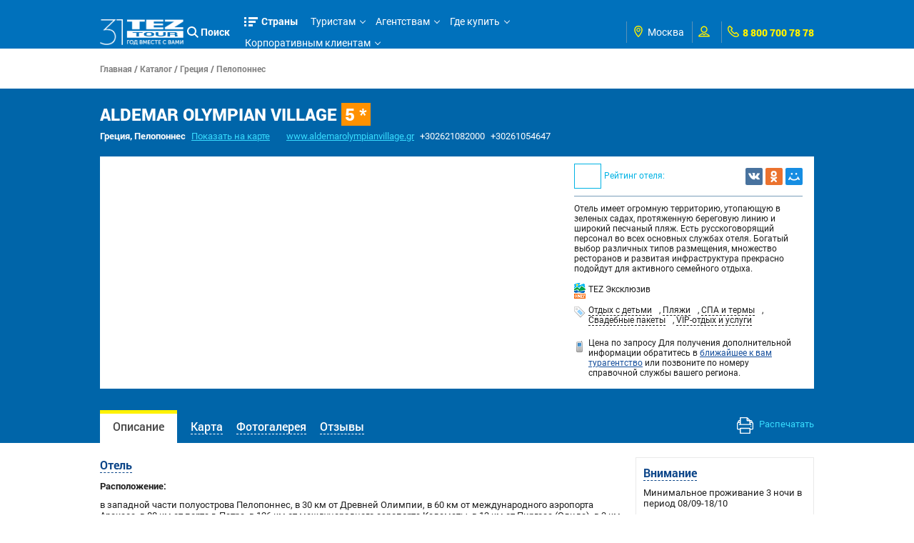

--- FILE ---
content_type: application/javascript
request_url: https://r.tez-tour.com/portal/min/findHotels.min.js
body_size: 3315
content:
(function(b){b.Autocompleter=function(a,d){this.cacheData_={};this.cacheLength_=0;this.selectClass_="jquery-autocomplete-selected-item";this.lastSelectedValue_=this.lastProcessedValue_=this.lastKeyPressed_=this.keyTimeout_=null;this.active_=!1;this.finishOnBlur_=!0;if(!a||!(a instanceof jQuery)||1!==a.length||"INPUT"!==a.get(0).tagName.toUpperCase())alert("Invalid parameter for jquery.Autocompleter, jQuery object with one element with INPUT tag expected");else{this.options="string"===typeof d?{url:d}:
d;this.options.maxCacheLength=parseInt(this.options.maxCacheLength,10);if(isNaN(this.options.maxCacheLength)||1>this.options.maxCacheLength)this.options.maxCacheLength=1;this.options.minChars=parseInt(this.options.minChars,10);if(isNaN(this.options.minChars)||1>this.options.minChars)this.options.minChars=1;this.dom={};this.dom.$elem=a;this.options.inputClass&&this.dom.$elem.addClass(this.options.inputClass);this.dom.$results=b("<div></div>").hide();this.options.resultsClass&&this.dom.$results.addClass(this.options.resultsClass);
this.dom.$results.css({position:"absolute"});b("body").append(this.dom.$results);var c=this;a.keydown(function(a){c.lastKeyPressed_=a.keyCode;switch(c.lastKeyPressed_){case 38:return a.preventDefault(),c.active_?c.focusPrev():c.activate(),!1;case 40:return a.preventDefault(),c.active_?c.focusNext():c.activate(),!1;case 9:case 13:if(c.active_)return a.preventDefault(),c.selectCurrent(),!1;break;case 27:if(c.active_)return a.preventDefault(),c.finish(),!1;break;default:c.activate()}});a.blur(function(){c.finishOnBlur_&&
setTimeout(function(){c.finish()},200)})}};b.Autocompleter.prototype.position=function(){var a=this.dom.$elem.offset();this.dom.$results.css({top:a.top+this.dom.$elem.outerHeight(),left:a.left})};b.Autocompleter.prototype.cacheRead=function(a){var d,c,b,g,h;if(this.options.useCache){a=String(a);d=a.length;for(c=this.options.matchSubset?1:d;c<=d;){g=this.options.matchInside?d-c:0;for(h=0;h<=g;){b=a.substr(0,c);if(void 0!==this.cacheData_[b])return this.cacheData_[b];h++}c++}}return!1};b.Autocompleter.prototype.cacheWrite=
function(a,d){return this.options.useCache?(this.cacheLength_>=this.options.maxCacheLength&&this.cacheFlush(),a=String(a),void 0!==this.cacheData_[a]&&this.cacheLength_++,this.cacheData_[a]=d):!1};b.Autocompleter.prototype.cacheFlush=function(){this.cacheData_={};this.cacheLength_=0};b.Autocompleter.prototype.callHook=function(a,d){var c=this.options[a];return c&&b.isFunction(c)?c(d,this):!1};b.Autocompleter.prototype.activate=function(){var a=this,d=parseInt(this.options.delay,10);if(isNaN(d)||0>=
d)d=250;this.keyTimeout_&&clearTimeout(this.keyTimeout_);this.keyTimeout_=setTimeout(function(){a.activateNow()},d)};b.Autocompleter.prototype.activateNow=function(){var a=this.dom.$elem.val();a!==this.lastProcessedValue_&&a!==this.lastSelectedValue_&&a.length>=this.options.minChars&&(this.active_=!0,this.lastProcessedValue_=a,this.fetchData(a))};b.Autocompleter.prototype.fetchData=function(a){if(this.options.data)this.filterAndShowResults(this.options.data,a);else{var d=this;this.fetchRemoteData(a,
function(c){d.filterAndShowResults(c,a)})}};b.Autocompleter.prototype.fetchRemoteData=function(a,d){var c=this.cacheRead(a);if(c)d(c);else{var e=this;this.dom.$elem.addClass(this.options.loadingClass);var g=function(c){var b=!1;!1!==c&&(b=e.parseRemoteData(c),e.cacheWrite(a,b));e.dom.$elem.removeClass(e.options.loadingClass);d(b)};b.ajax({url:this.makeUrl(a),success:g,error:function(){g(!1)}})}};b.Autocompleter.prototype.setExtraParam=function(a,d){var c=b.trim(String(a));c&&(this.options.extraParams||
(this.options.extraParams={}),this.options.extraParams[c]!==d&&(this.options.extraParams[c]=d,this.cacheFlush()))};b.Autocompleter.prototype.makeUrl=function(a){var d=this,c=this.options.paramName||"q",e=this.options.url,g=b.extend({},this.options.extraParams);!1===this.options.paramName?e+=encodeURIComponent(a):g[c]=a;var h=[];b.each(g,function(a,c){h.push(d.makeUrlParam(a,c))});h.length&&(e+=-1==e.indexOf("?")?"?":"&",e+=h.join("&"));return e};b.Autocompleter.prototype.makeUrlParam=function(a,d){return String(a)+
"="+encodeURIComponent(d)};b.Autocompleter.prototype.parseRemoteData=function(a){for(var d=[],c,b,g,h=String(a).replace("\r\n","\n").split("\n"),a=0;a<h.length;a++){g=h[a].split("|");b=[];for(c=0;c<g.length;c++)b.push(unescape(g[c]));c=b.shift();d.push({value:unescape(c),data:b})}return d};b.Autocompleter.prototype.filterAndShowResults=function(a,b){this.showResults(this.filterResults(a,b),b)};b.Autocompleter.prototype.filterResults=function(a,d){var c=[],e,g,h,f,i,j="",k=RegExp("[.*+?|()\\[\\]{}\\\\]",
"g");for(h=0;h<a.length;h++)f=a[h],i=typeof f,"string"===i?(e=f,g={}):b.isArray(f)?(e=f[0],g=f.slice(1)):"object"===i&&(e=f.value,g=f.data),e=String(e),""<e&&("object"!==typeof g&&(g={}),f=!this.options.filterResults,f||(f=String(d),f=f.replace(k,"\\$&"),this.options.matchInside||(f="^"+f),this.options.matchCase||(j="i"),f=RegExp(f,j),f=f.test(e)),f&&c.push({value:e,data:g}));this.options.sortResults&&(c=this.sortResults(c,d));0<this.options.maxItemsToShow&&this.options.maxItemsToShow<c.length&&(c.length=
this.options.maxItemsToShow);return c};b.Autocompleter.prototype.sortResults=function(a,d){var c=this,e=this.options.sortFunction;b.isFunction(e)||(e=function(a,b,d){return c.sortValueAlpha(a,b,d)});a.sort(function(a,c){return e(a,c,d)});return a};b.Autocompleter.prototype.sortValueAlpha=function(a,b){a=String(a.value);b=String(b.value);this.options.matchCase||(a=a.toLowerCase(),b=b.toLowerCase());return a>b?1:a<b?-1:0};b.Autocompleter.prototype.showResults=function(a,d){var c=this,e=b("<ul></ul>"),
g,h,f,i=!1,j=!1,k=a.length;for(g=0;g<k;g++)h=a[g],f=b("<li>"+this.showResult(h.value,h.data)+"</li>"),f.data("value",h.value),f.data("data",h.data),f.click(function(){var a=b(this);c.selectItem(a)}).mousedown(function(){c.finishOnBlur_=!1}).mouseup(function(){c.finishOnBlur_=!0}),e.append(f),!1===i&&(i=String(h.value),j=f,f.addClass(this.options.firstItemClass)),g==k-1&&f.addClass(this.options.lastItemClass);this.position();this.dom.$results.html(e).show();e=this.dom.$results.outerWidth()-this.dom.$results.width();
this.dom.$results.width(this.dom.$elem.outerWidth()-e);b("li",this.dom.$results).hover(function(){c.focusItem(this)},function(){});this.autoFill(i,d)&&this.focusItem(j)};b.Autocompleter.prototype.showResult=function(a,d){return b.isFunction(this.options.showResult)?this.options.showResult(a,d):a};b.Autocompleter.prototype.autoFill=function(a,b){var c,e,g,h;return this.options.autoFill&&8!=this.lastKeyPressed_&&(c=String(a).toLowerCase(),e=String(b).toLowerCase(),g=a.length,h=b.length,c.substr(0,h)===
e)?(this.dom.$elem.val(a),this.selectRange(h,g),!0):!1};b.Autocompleter.prototype.focusNext=function(){this.focusMove(1)};b.Autocompleter.prototype.focusPrev=function(){this.focusMove(-1)};b.Autocompleter.prototype.focusMove=function(a){var d,c=b("li",this.dom.$results),a=parseInt(a,10);for(d=0;d<c.length;d++)if(b(c[d]).hasClass(this.selectClass_)){this.focusItem(d+a);return}this.focusItem(0)};b.Autocompleter.prototype.focusItem=function(a){var d=b("li",this.dom.$results);d.length&&(d.removeClass(this.selectClass_).removeClass(this.options.selectClass),
"number"===typeof a?(a=parseInt(a,10),0>a?a=0:a>=d.length&&(a=d.length-1),a=b(d[a])):a=b(a),a&&a.addClass(this.selectClass_).addClass(this.options.selectClass))};b.Autocompleter.prototype.selectCurrent=function(){var a=b("li."+this.selectClass_,this.dom.$results);1==a.length?this.selectItem(a):this.finish()};b.Autocompleter.prototype.selectItem=function(a){var b=a.data("value"),a=a.data("data"),c=this.displayValue(b,a);this.lastSelectedValue_=this.lastProcessedValue_=c;this.dom.$elem.val(c).focus();
this.setCaret(c.length);this.callHook("onItemSelect",{value:b,data:a});this.finish()};b.Autocompleter.prototype.displayValue=function(a,d){return b.isFunction(this.options.displayValue)?this.options.displayValue(a,d):a};b.Autocompleter.prototype.finish=function(){this.keyTimeout_&&clearTimeout(this.keyTimeout_);this.dom.$elem.val()!==this.lastSelectedValue_&&(this.options.mustMatch&&this.dom.$elem.val(""),this.callHook("onNoMatch"));this.dom.$results.hide();this.lastProcessedValue_=this.lastKeyPressed_=
null;this.active_&&this.callHook("onFinish");this.active_=!1};b.Autocompleter.prototype.selectRange=function(a,b){var c=this.dom.$elem.get(0);c.setSelectionRange?(c.focus(),c.setSelectionRange(a,b)):this.createTextRange&&(c=this.createTextRange(),c.collapse(!0),c.moveEnd("character",b),c.moveStart("character",a),c.select())};b.Autocompleter.prototype.setCaret=function(a){this.selectRange(a,a)};b.fn.autocomplete=function(a){"string"===typeof a&&(a={url:a});var d=b.extend({},b.fn.autocomplete.defaults,
a);return this.each(function(){var a=b(this),e=new b.Autocompleter(a,d);a.data("autocompleter",e)})};b.fn.autocomplete.defaults={paramName:"q",minChars:1,loadingClass:"acLoading",resultsClass:"acResults",inputClass:"acInput",selectClass:"acSelect",mustMatch:!1,matchCase:!1,matchInside:!0,matchSubset:!0,useCache:!0,maxCacheLength:10,autoFill:!1,filterResults:!0,sortResults:!0,sortFunction:!1,onItemSelect:!1,onNoMatch:!1,maxItemsToShow:-1}})(jQuery);$(function(){$("#tab-2 input[name=searchHotelName]").autocomplete({url:"/allHotelNames.html",minChars:3});$("#hotelname").val(PART_OF_HOTEL).focus(function(){$(this).val()==PART_OF_HOTEL&&$(this).val("")}).blur(function(){""==this.value&&$(this).val(PART_OF_HOTEL)});$("#search-hotels-form").submit(function(){return checkSearchHotels()});loadSearchHotelsRefs(FIND_HOTELS_PARAMS)});
function checkSearchHotels(){var b=$("#hotelname").val(),a=$("#countries  option:selected","#search-hotels-form").val();if((""==b||b==PART_OF_HOTEL)&&0==a){if(""==b||b==PART_OF_HOTEL)alert(SEARCH_HOTEL_ALERT),$("#hotelname").focus();return!1}b==PART_OF_HOTEL&&$("#hotelname").val("");return!0}
function loadSearchHotelsRefs(b){$.getJSON(URL_REFERENCES,function(a){if(a.success){var d=$("#hs-form select[name=searchCountryId]").html(""),c=$("<option>").append(ALL_COUNTRIES).attr("value",0).attr("selected","selected");d.append(c);$.each(a.countries,function(a,b){$("<option>").append(b.name).attr("value",b.id).appendTo(d)});$.each(a.hotelTypes,function(a,c){var d=$("<option>").append(c.name).attr("value",c.id);eval(b.hotelTypeId)==c.id&&d.attr("selected","selected");d.appendTo($("#hs-class"))});
$.each(a.pansions,function(a,c){var d=$("<option>").append(c.name).attr("value",c.id);eval(b.pansionId)==c.id&&d.attr("selected","selected");d.appendTo($("#hs-pansion"))})}else alert(a.message)})};

--- FILE ---
content_type: application/javascript
request_url: https://r.tez-tour.com/portal/min/hotel.min.js
body_size: 13649
content:
var SERIALIZE=Serialize(),DATE_UTIL=DateUtil(),UTIL=Util(),SEARCH_URI=SearchUri(),SEARCH_HELPER=SearchHelper(),SEARCH_DEFAULT=SearchDefaultParams(),SOLOVEY_ANALITIC=SoloveyAnalitic(),COOKIE=cookie(),TRACKBAR=trackbar(),FACTORY_ITEM=FactoryItem({imageURL:"undefined"!=typeof IMAGE_URL?IMAGE_URL:""}),CURRENCY=currency({places:0,symbol:"",thousand:" ",decimal:"."});
function HotelFilter(a){this.filter=a.hotelNameFilter;this.byName=3<=this.filter.length?function(a){return-1==a.name.toLowerCase().indexOf(this.filter)}:function(){return!1};this.hcWeight=a.hcWeight;this.rbWeight=a.rbWeight;this.byHC=a.hcBetter?function(a){return a.hcWeight<this.hcWeight}:function(a){return a.hcWeight!=this.hcWeight};this.byRB=a.rbBetter?function(a){var c=this.rbWeight,e=!0;$.each(a.rbWeight,function(a,b){return e=b<c});return e}:function(a){return-1==$.inArray(this.rbWeight,a.rbWeight)}}
HotelFilter.prototype.isFiltered=function(a){return this.byName(a)||this.byHC(a)||this.byRB(a)};HotelFilter.prototype.hideOrShow=function(a){this.isFiltered(a)?(a.selected&&a.el&&a.el.trigger("click"),a.el.hide()):a.el.show()};
function DateUtil(a){var b={},c={dateFormat:"dd.mm.yy",regExDate:/^\d{1,2}\.\d{1,2}\.\d{4}$/g};if(a)for(key in a)c[key]=a[key];b.validateDate=function(a){return 0==(new String(a)).search(c.regExDate)};b.dateToString=function(a){return $.datepicker.formatDate(c.dateFormat,a)};b.stringToDate=function(a){return $.datepicker.parseDate(c.dateFormat,a)};return b}
function Serialize(a){function b(a){var b=typeof a;if("undefined"==b)return"";if("object"!=b||null===a)return"string"==b&&(a='"'+a+'"'),String(a);var c,h,j=[],k=a&&a.constructor==Array;for(c in a)h=a[c],b=typeof h,"undefined"!=b&&("string"==b?h='"'+h+'"':h instanceof Date?h='"'+e.dateToString(h)+'"':"object"==b&&null!==h&&(h=arguments.callee(h)),j.push((k?"":'"'+c+'":')+String(h)));return(k?"[":"{")+String(j)+(k?"]":"}")}var c={},e=new DateUtil(a);c.toString=function(a){return encodeURIComponent(b(a))};
c.toObject=function(a){var b={};if("string"==typeof a){var a=eval("("+decodeURIComponent(a)+")"),c;for(c in a)b[c]=e.validateDate(a[c])&&"birthdays"!=c?e.stringToDate(a[c]):a[c]}return b};return c}
function Util(){return{compareArrays:function(a,b){if(b.length!=a.length)return!1;for(var b=1<b.length?b.sort():b,a=1<a.length?a.sort():a,c=0;a[c];c++)if(b[c]!==a[c])return!1;return!0},message:function(a,b){return a.replace(/{([^{}]*)}/g,function(a,e){var d=b[e];return"string"===typeof d||"number"===typeof d?d:a})},extend:function(a,b,c){if(null==a||"object"!=typeof a||a.constructor!=Object&&a.constructor!=Array)return a;if(a.constructor==Date||a.constructor==RegExp||a.constructor==Function||a.constructor==
String||a.constructor==Number||a.constructor==Boolean)return new a.constructor(a);var e={},d;for(d in a)e[d]="undefined"==typeof a[d]?arguments.callee(a[d],null):a[d];for(d in b)e[d]="undefined"==typeof b[d]?arguments.callee(b[d],null):b[d];c&&c(e);return e},removeDupes:function(a,b){var c=[];$.each(a,function(a,d){var f=!1;$.each(c,function(a,c){d[b]==c[b]&&(f=!0)});f||c.push(d)});return c},isEmptyMap:function(a){for(var b in a)return!1;return!0},isNumeric:function(a){return/^-{0,1}\d*\.{0,1}\d+$/.test(a)}}}
function SearchUri(a){var b={},c={departureCity:345,arrivalCountry:147573};if(a)for(key in a)c[key]=a[key];b.getCityFromParams=function(){var a=null!==window.location.search?a=window.location.search:a=parent.window.location.search,d=c.departureCity;null!==a&&(a=a.match(/city\=(\d+)/),null!=a&&(d=a[1]));return d};b.setCity=function(a){c.departureCity=a};b.getCountryFromParams=function(){var a=null!==window.location.search?a=window.location.search:a=parent.window.location.search,d=c.arrivalCountry;
null!==a&&(a=a.match(/country\=(\d+)/),null!=a&&(d=a[1]));return d};b.setCountry=function(a){c.arrivalCountry=a};b.getSeachParamsFromHash=function(){var a=/result(.+)/;return(a=window.location.hash.match(a)||parent.location.hash.match(a))&&""!=a[1]?a[1]:null};return b}
function SearchHelper(){function a(){$(".opinionWindow").hide();$(".opinionWindowBgr").hide()}return{resizeIframe:function(){window.top!==window.self&&(parent.document.getElementById("tsSimpleFrame").height=$("div#formcontainer").attr("clientHeight")+250)},appendComment:function(){var b=$("#st-comment form"),c=$("#st-comment textarea");""!=c.val()?$.ajax({type:"POST",url:"/cgi-bin/addcomment.cgi",data:b.serialize(),dataType:"text",error:function(){$("#st-comment").html("error")},success:function(){c.val("");
a()}}):a()},showWin:function(){$(".opinionWindowBgr").show();$(".opinionWindow").show();window.location.hash=""},hideWin:function(){a()},startFindAnimation:function(a,c){a.attr("disabled","disabled");var e=1;return setInterval(function(){switch(e){case 3:a.val("   "+c+"...");e=1;break;case 2:a.val("  "+c+"..");e++;break;case 1:a.val(" "+c+"."),e++}},400)},stopFindAnimation:function(a,c,e){clearInterval(e);a.val(c||"");a.removeAttr("disabled")}}}
function SearchDefaultParams(){var a={},b=SEARCH_URI.getCityFromParams(),c=SEARCH_URI.getCountryFromParams(),e=new Date,d=new Date;d.setDate(d.getDate()+7);var f={fromCityId:b,toCountryId:c,after:e,before:d,nightsLimits:[2,30],childAge1:4,childAge2:9,childAgeLimits:[0,16],accommodationId:2,tourId:["all"],hotelClassBetter:!0,rAndBBetter:!0,hotelId:[],hotelInStop:!1,specialInStop:!1,noTicketsTo:!1,noTicketsFrom:!1,resultsNum:100,minDays:0,maxDays:60,promoFlag:!0,maxCurrencies:{5561:15E4,8390:45E5,18864:115E3,
46688:15E5,132329:15E8,122196:3E7}};a.getDefaults=function(){return UTIL.extend(f)};return a}
function js_yyyy_mm_dd_hh_mm_ss(){now=new Date;year=""+now.getFullYear();month=""+(now.getMonth()+1);1==month.length&&(month="0"+month);day=""+now.getDate();1==day.length&&(day="0"+day);hour=""+now.getHours();1==hour.length&&(hour="0"+hour);minute=""+now.getMinutes();1==minute.length&&(minute="0"+minute);second=""+now.getSeconds();1==second.length&&(second="0"+second);return year+month+day+hour+minute+second}
function paramValueFromQueryUrl(a,b){var c={};a.split("&").forEach(function(a){a=a.split("=");c[a[0]]=decodeURIComponent(a[1]||"")});return c[b]}
function SoloveyAnalitic(){function a(a,e){$.getJSON("/data/randomHotelByCountry.html?countryId="+e,function(d){b.exec({sid:204602,sz:a,bt:62,custom:{11:e,10:d.success?d.hotelId:"hotel_id",153:"user_id"}})})}var b={searchButton:function(c,e){if("undefined"!=typeof e&&0<e.length){var d=e[Math.floor(Math.random()*e.length)];b.exec({sid:204602,sz:"find",bt:62,custom:{11:c,10:d,153:"user_id"}})}else a("find",c)},countryLoad:function(c){a("country",c)},exec:function(a){var b=document;if("undefined"===
typeof AdriverCounter){var d=function(a,b){if(this instanceof AdriverCounter)a=d.items.length||1,d.items[a]=this,b.ph=a,b.custom&&(b.custom=d.toQueryString(b.custom,";")),d.request(d.toQueryString(b));else return d.items[a]};d.httplize=function(a){return(/^\/\//.test(a)?location.protocol:"")+a};d.loadScript=function(a){try{var d=b.getElementsByTagName("head")[0],c=b.createElement("script");c.setAttribute("type","text/javascript");c.setAttribute("charset","windows-1251");c.setAttribute("src",a.split("![rnd]").join(Math.round(1E6*
Math.random())));c.onreadystatechange=function(){/loaded|complete/.test(this.readyState)&&(c.onload=null,d.removeChild(c))};c.onload=function(){d.removeChild(c)};d.insertBefore(c,d.firstChild)}catch(j){}};d.toQueryString=function(a,d,c){var d=d||"&",c=c||"=",b=[],e;for(e in a)a.hasOwnProperty(e)&&b.push(e+c+escape(a[e]));return b.join(d)};d.request=function(a){var c=d.toQueryString(d.defaults);d.loadScript(d.redirectHost+"/cgi-bin/erle.cgi?"+a+"&rnd=![rnd]"+(c?"&"+c:""))};d.items=[];d.defaults={tail256:document.referrer||
"unknown"};d.redirectHost=d.httplize("//ad.adriver.ru");AdriverCounter=d}new AdriverCounter(0,a)}};return b}
function cookie(a){function b(a){var d=null;if(a=h[$(a).attr("id")])d=a.name;return d}function c(a){var d=null;if((a=h[$(a).attr("id")])&&a.group)d=a.group;return d}function e(a){if("undefined"==typeof $.cookie)return null;var d=!1;(a=c(a))&&a.access&&(d=eval($.cookie(a.access)));return d}function d(a){if("undefined"==typeof $.cookie)return null;var d=null;(a=b(a))&&(d=$.cookie(a));return d}var f={},i={expires:365,path:"/"},h={},j=DateUtil();if(a)for(key in a)i[key]=a[key];f.getContext=function(){return h};
f.get=function(a){return"undefined"==typeof $.cookie?null:$.cookie(a)};f.set=function(a,d){"undefined"!=typeof $.cookie&&$.cookie(a,d,i)};f.clean=function(a){"undefined"!=typeof $.cookie&&$.cookie(a,null,i)};f.getCookieGroup=function(a){return(a=c(a))&&!a.hide?a:null};f.existsCookie=function(){if("undefined"==typeof $.cookie)return!1;for(id in h){var a=c($("#"+id));if(a&&eval($.cookie(a.access)))return!0}return!1};f.load=function(a,c,b,l){var f=d(a),i=e(a);if(f&&i)a.is("input[type=checkbox]")?(c=
eval(f),b&&b.onGetValue&&(c=b.onGetValue(c)),c?a.attr("checked","checked"):a.removeAttr("checked")):a.is(".hasDatepicker")?(c=j.stringToDate(f),l&&(l.validate&&c<new Date)&&(c=new Date),b&&b.onGetValue&&(c=b.onGetValue(c)),a.datepicker("setDate",c)):(c=f,l&&(l.validate&&Util().isNumeric(c))&&(c=eval(f)),b&&b.onGetValue&&(c=b.onGetValue(c)),CURRENCY.exists(a)?CURRENCY.val(a,c):a.val(c));else if(c||0==c)b&&b.onGetValue&&(c=b.onGetValue(c)),a.is("input[type=checkbox]")?c?a.attr("checked","checked"):
a.removeAttr("checked"):a.is(".hasDatepicker")?a.datepicker("setDate",c):CURRENCY.exists(a)?CURRENCY.val(a,c):a.val(c);if(b&&b.onComplete)b.onComplete()};f.save=function(a,c){if(e(a)&&"undefined"!=typeof $.cookie){var d=b(a);if(d){var l=$(a).is("input[type=checkbox]")?!!$(a).attr("checked"):$(a).is(".hasDatepicker")?j.dateToString($(a).datepicker("getDate")):CURRENCY.exists($(a))?CURRENCY.val($(a)):$(a).val();c&&c.onSetValue&&(l=c.onSetValue(l,a));$.cookie(d,l,i)}}};return f}
function trackbar(a){var b={};if(a)for(key in a);b.get=function(a){if("undefined"!=typeof $.trackbar)for(var b in $.trackbar.archive)if($.trackbar.archive[b].jq==a)return $.trackbar.archive[b];return null};b.setLeftValue=function(a,e){var d=b.get(a);d&&(d.leftValue=e,d.leftWidth=parseInt((d.leftValue-d.leftLimit)/d.valueInterval*d.valueWidth)+d.widthRem,d.rightWidth=d.valueWidth-parseInt((d.rightValue-d.leftLimit)/d.valueInterval*d.valueWidth)+d.widthRem,$.browser.msie&&8>=eval($.browser.version)||
d.setCurrentState())};b.setRightValue=function(a,e){var d=b.get(a);d&&(d.rightValue=e,d.leftWidth=parseInt((d.leftValue-d.leftLimit)/d.valueInterval*d.valueWidth)+d.widthRem,d.rightWidth=d.valueWidth-parseInt((d.rightValue-d.leftLimit)/d.valueInterval*d.valueWidth)+d.widthRem,$.browser.msie&&8>=eval($.browser.version)||d.setCurrentState())};b.setLeftLimit=function(a,e){var d=b.get(a);d&&(d.leftLimit=e,$(".l span.limit",d.jq).html(e),d.valueInterval=d.rightLimit-d.leftLimit,d.leftWidth=parseInt((d.leftValue-
d.leftLimit)/d.valueInterval*d.valueWidth)+d.widthRem,d.rightWidth=d.valueWidth-parseInt((d.rightValue-d.leftLimit)/d.valueInterval*d.valueWidth)+d.widthRem,$.browser.msie&&8>=eval($.browser.version)||d.setCurrentState())};b.setRightLimit=function(a,e){var d=b.get(a);d&&(d.rightLimit=e,$(".r span.limit",d.jq).html(e),d.valueInterval=d.rightLimit-d.leftLimit,d.leftWidth=parseInt((d.leftValue-d.leftLimit)/d.valueInterval*d.valueWidth)+d.widthRem,d.rightWidth=d.valueWidth-parseInt((d.rightValue-d.leftLimit)/
d.valueInterval*d.valueWidth)+d.widthRem,$.browser.msie&&8>=eval($.browser.version)||d.setCurrentState())};return b}
function FactoryItem(a){var b={},c={};if(a)for(key in a)c[key]=a[key];b.checkableItem=function(a){var c=$('<div class="st-checkable-item" unselectable="on"><input type="checkbox" /><label unselectable="on">'+a.text+"</label></div>").mouseenter(function(){$(this).addClass("st-highlight")}).mouseleave(function(){$(this).removeClass("st-highlight")}).click(function(){var a=$("input",this);a.attr("disabled")||($(this).toggleClass("st-checked").hasClass("st-checked")?a.attr("checked","checked").parent().trigger("checked"):
a.removeAttr("checked").trigger("unchecked"))}),b=c.children("input");void 0!==a.value&&b.val(a.value);a.bind&&(a.bind.checked&&c.bind("checked",a.bind.checked),a.bind.unchecked&&c.bind("unchecked",a.bind.unchecked));if(a.hidden)c.hide();else if(a.checked||a.trigger)c.addClass("st-checked"),b.attr("checked","checked"),a.trigger&&b.parent().trigger("checked");return c};b.clickableItem=function(a){var b=$('<div class="st-clickable-item" unselectable="on"><img src="'+c.imageURL+'back.png"/><label unselectable="on">'+
a.text+"</label></div>").mouseenter(function(){$(this).addClass("st-highlight")}).mouseleave(function(){$(this).removeClass("st-highlight")});$.each(a,function(a,c){"text"!=a&&b.attr(a,c)});return b};b.selectableItem=function(a){var c=$("<option>"+a.text+"</option>");void 0!=a.value&&c.val(a.value);a.hidden?c.hide():a.selected&&c.attr("selected","selected");return c};return b}
function currency(a){var b={},c={places:2,symbol:"$",thousand:",",decimal:"."},e=[];if(a)for(key in a)c[key]=a[key];b.toMoney=function(a){if(isNaN(a))return null;var b=0>a?"-":"",e=parseInt(a=Math.abs(+a||0).toFixed(c.places),10)+"",h=3<(h=e.length)?h%3:0;return c.symbol+b+(h?e.substr(0,h)+c.thousand:"")+e.substr(h).replace(/(\d{3})(?=\d)/g,"$1"+c.thousand)+(c.places?c.decimal+Math.abs(a-e).toFixed(c.places).slice(2):"")};b.init=function(a){a.css("text-align","right");a.focus(function(){var a=eval($(this).attr("cur_val"));
isNaN(a)||$(this).val(a)}).blur(function(){var a=$(this).val();isNaN(a)?($(this).attr("cur_val",""),$(this).val("")):($(this).attr("cur_val",a),""!=a&&$(this).val(b.toMoney(a)))}).keydown(function(a){-1!==$.inArray(a.keyCode,[46,8,9,27,13])||(65==a.keyCode&&!0===a.ctrlKey||35<=a.keyCode&&39>=a.keyCode)||(a.shiftKey||48>a.keyCode||57<a.keyCode)&&(96>a.keyCode||105<a.keyCode)&&a.preventDefault()});e.push(a.get(0))};b.exists=function(a){return-1!=$.inArray(a.get(0),e)};b.val=function(a,c){if(b.exists(a)){if(isNaN(c))return a.attr("cur_val");
var e=b.toMoney(c);0===c.length&&(e="");a.val(e).attr("cur_val",c)}};return b};if("undefined"==typeof deconcept)var deconcept={};"undefined"==typeof deconcept.util&&(deconcept.util={});"undefined"==typeof deconcept.SWFObjectUtil&&(deconcept.SWFObjectUtil={});
deconcept.SWFObject=function(a,b,c,e,d,f,i,h,j,k){document.getElementById&&(this.DETECT_KEY=k?k:"detectflash",this.skipDetect=deconcept.util.getRequestParameter(this.DETECT_KEY),this.params={},this.variables={},this.attributes=[],a&&this.setAttribute("swf",a),b&&this.setAttribute("id",b),c&&this.setAttribute("width",c),e&&this.setAttribute("height",e),d&&this.setAttribute("version",new deconcept.PlayerVersion(d.toString().split("."))),this.installedVer=deconcept.SWFObjectUtil.getPlayerVersion(),!window.opera&&
(document.all&&7<this.installedVer.major)&&(deconcept.SWFObject.doPrepUnload=!0),f&&this.addParam("bgcolor",f),this.addParam("quality",i?i:"high"),this.setAttribute("useExpressInstall",!1),this.setAttribute("doExpressInstall",!1),this.setAttribute("xiRedirectUrl",h?h:window.location),this.setAttribute("redirectUrl",""),j&&this.setAttribute("redirectUrl",j))};
deconcept.SWFObject.prototype={useExpressInstall:function(a){this.xiSWFPath=!a?"expressinstall.swf":a;this.setAttribute("useExpressInstall",!0)},setAttribute:function(a,b){this.attributes[a]=b},getAttribute:function(a){return this.attributes[a]},addParam:function(a,b){this.params[a]=b},getParams:function(){return this.params},addVariable:function(a,b){this.variables[a]=b},getVariable:function(a){return this.variables[a]},getVariables:function(){return this.variables},getVariablePairs:function(){var a=
[],b,c=this.getVariables();for(b in c)a[a.length]=b+"="+c[b];return a},getSWFHTML:function(){var a="";if(navigator.plugins&&navigator.mimeTypes&&navigator.mimeTypes.length){this.getAttribute("doExpressInstall")&&(this.addVariable("MMplayerType","PlugIn"),this.setAttribute("swf",this.xiSWFPath));var a='<embed type="application/x-shockwave-flash" src="'+this.getAttribute("swf")+'" width="'+this.getAttribute("width")+'" height="'+this.getAttribute("height")+'" style="'+this.getAttribute("style")+'"',
a=a+(' id="'+this.getAttribute("id")+'" name="'+this.getAttribute("id")+'" '),b=this.getParams(),c;for(c in b)a+=[c]+'="'+b[c]+'" ';c=this.getVariablePairs().join("&");0<c.length&&(a+='flashvars="'+c+'"');a+="/>"}else{this.getAttribute("doExpressInstall")&&(this.addVariable("MMplayerType","ActiveX"),this.setAttribute("swf",this.xiSWFPath));a='<object id="'+this.getAttribute("id")+'" classid="clsid:D27CDB6E-AE6D-11cf-96B8-444553540000" width="'+this.getAttribute("width")+'" height="'+this.getAttribute("height")+
'" style="'+this.getAttribute("style")+'">';a+='<param name="movie" value="'+this.getAttribute("swf")+'" />';b=this.getParams();for(c in b)a+='<param name="'+c+'" value="'+b[c]+'" />';c=this.getVariablePairs().join("&");0<c.length&&(a+='<param name="flashvars" value="'+c+'" />');a+="</object>"}return a},write:function(a){if(this.getAttribute("useExpressInstall")){var b=new deconcept.PlayerVersion([6,0,65]);this.installedVer.versionIsValid(b)&&!this.installedVer.versionIsValid(this.getAttribute("version"))&&
(this.setAttribute("doExpressInstall",!0),this.addVariable("MMredirectURL",escape(this.getAttribute("xiRedirectUrl"))),document.title=document.title.slice(0,47)+" - Flash Player Installation",this.addVariable("MMdoctitle",document.title))}if(this.skipDetect||this.getAttribute("doExpressInstall")||this.installedVer.versionIsValid(this.getAttribute("version")))return("string"==typeof a?document.getElementById(a):a).innerHTML=this.getSWFHTML(),!0;""!=this.getAttribute("redirectUrl")&&document.location.replace(this.getAttribute("redirectUrl"));
return!1}};
deconcept.SWFObjectUtil.getPlayerVersion=function(){var a=new deconcept.PlayerVersion([0,0,0]);if(navigator.plugins&&navigator.mimeTypes.length){var b=navigator.plugins["Shockwave Flash"];b&&b.description&&(a=new deconcept.PlayerVersion(b.description.replace(/([a-zA-Z]|\s)+/,"").replace(/(\s+r|\s+b[0-9]+)/,".").split(".")))}else if(navigator.userAgent&&0<=navigator.userAgent.indexOf("Windows CE"))for(var b=1,c=3;b;)try{c++,b=new ActiveXObject("ShockwaveFlash.ShockwaveFlash."+c),a=new deconcept.PlayerVersion([c,0,
0])}catch(e){b=null}else{try{b=new ActiveXObject("ShockwaveFlash.ShockwaveFlash.7")}catch(d){try{b=new ActiveXObject("ShockwaveFlash.ShockwaveFlash.6"),a=new deconcept.PlayerVersion([6,0,21]),b.AllowScriptAccess="always"}catch(f){if(6==a.major)return a}try{b=new ActiveXObject("ShockwaveFlash.ShockwaveFlash")}catch(i){}}null!=b&&(a=new deconcept.PlayerVersion(b.GetVariable("$version").split(" ")[1].split(",")))}return a};
deconcept.PlayerVersion=function(a){this.major=null!=a[0]?parseInt(a[0]):0;this.minor=null!=a[1]?parseInt(a[1]):0;this.rev=null!=a[2]?parseInt(a[2]):0};deconcept.PlayerVersion.prototype.versionIsValid=function(a){return this.major<a.major?!1:this.major>a.major?!0:this.minor<a.minor?!1:this.minor>a.minor?!0:this.rev<a.rev?!1:!0};
deconcept.util={getRequestParameter:function(a){var b=document.location.search||document.location.hash;if(null==a)return b;if(b)for(var b=b.substring(1).split("&"),c=0;c<b.length;c++)if(b[c].substring(0,b[c].indexOf("="))==a)return b[c].substring(b[c].indexOf("=")+1);return""}};deconcept.SWFObjectUtil.cleanupSWFs=function(){for(var a=document.getElementsByTagName("OBJECT"),b=a.length-1;0<=b;b--){a[b].style.display="none";for(var c in a[b])"function"==typeof a[b][c]&&(a[b][c]=function(){})}};
deconcept.SWFObject.doPrepUnload&&!deconcept.unloadSet&&(deconcept.SWFObjectUtil.prepUnload=function(){__flash_unloadHandler=function(){};__flash_savedUnloadHandler=function(){};window.attachEvent("onunload",deconcept.SWFObjectUtil.cleanupSWFs)},window.attachEvent("onbeforeunload",deconcept.SWFObjectUtil.prepUnload),deconcept.unloadSet=!0);!document.getElementById&&document.all&&(document.getElementById=function(a){return document.all[a]});
var getQueryParamValue=deconcept.util.getRequestParameter,FlashObject=deconcept.SWFObject,SWFObject=deconcept.SWFObject;/*
			http://opensource.org/licenses/mit-license.php
 @package			jQuery Plugins

 Usage with default values:
 ---------------------------------------------------------------------------------
 $('#star').raty();

 <div id="star"></div>


 $('.star').raty();

 <div class="star"></div>
 <div class="star"></div>
 <div class="star"></div>

*/
(function(a){function b(b,g,e){var m=b.attr("id"),n=a("input#"+m+"-score"),j=b.children("img."+m);b.mouseleave(function(){f(b,n.val(),g);if(null!==e){var a="";g.targetKeep&&(a=n.val(),"hint"==g.targetType&&(a=""==n.val()&&g.cancel?g.cancelHint:g.hintList[Math.ceil(n.val())-1]));d(e)?e.val(a):e.html(a)}});j.bind(g.half?"mousemove":"mouseover",function(d){c(m,this.alt,g);g.half?(d=parseFloat(((d.pageX-a(this).offset().left)/g.size).toFixed(1)),b.data("score",parseFloat(this.alt)+(0<=d&&0.5>d?0.5:1)-
1),h(b,b.data("score"),g)):c(m,this.alt,g);i(e,this.alt,g)}).click(function(a){n.val(g.half?b.data("score"):this.alt);g.click&&g.click.apply(b,[n.val(),a])})}function c(c,b,d){for(var e=a("img."+c).length,f=0,i=0,h,j,k=1;k<=e;k++)h=a("img#"+c+"-"+k),k<=b?d.iconRange&&d.iconRange.length>f?(j=d.iconRange[f][0],i=d.iconRange[f][1],k<=i&&h.attr("src",d.path+j),k==i&&f++):h.attr("src",d.path+d.starOn):h.attr("src",d.path+d.starOff)}function e(a,c,b){var d="";0!=c?(c=parseInt(c),d=0<c&&b.number<=b.hintList.length&&
null!==b.hintList[c-1]?b.hintList[c-1]:c):d=b.noRatedMsg;a.attr("title",d).children("img").attr("title",d)}function d(a){return a.is("input")||a.is("select")||a.is("textarea")}function f(b,d,l){var f=b.attr("id");isNaN(parseInt(d))?(b.children("img."+f).attr("src",l.path+l.starOff),a("input#"+f+"-score").removeAttr("value")):(0>d?d=0:d>l.number&&(d=l.number),c(f,d,l),0<d&&(a("input#"+f+"-score").val(d),l.half&&h(b,d,l)),(l.readOnly||"default"==b.css("cursor"))&&e(b,d,l))}function i(a,c,b){if(null!==
a){var e=c;"hint"==b.targetType&&(e=0==c&&b.cancel?b.cancelHint:b.hintList[c-1]);d(a)?a.val(e):a.html(e)}}function h(c,b,d){var c=c.attr("id"),e=Math.ceil(b),b=(e-b).toFixed(1);0.25<b&&0.75>=b?a("img#"+c+"-"+Math.ceil(e-0.5)).attr("src",d.path+d.starHalf):0.75<b||a("img#"+c+"-"+e).attr("src",d.path+d.starOn)}function j(c,b,d){var e=void 0;if(void 0==b)k("Specify an ID or class to be the target of the action.");else{if(b){if(0<=b.indexOf(".")){var f;return a(b).each(function(){f="#"+a(this).attr("id");
"start"==d?a.fn.raty.start(c,f):"click"==d?a.fn.raty.click(c,f):"readOnly"==d&&a.fn.raty.readOnly(c,f)})}e=a(b);if(!e.length){k('"'+b+'" is a invalid identifier for the public funtion $.fn.raty.'+d+"().");return}}return e}}function k(a){window.console&&window.console.log&&window.console.log(a)}a.fn.raty=function(d){if(0==this.length)k("Selector invalid or missing!");else{if(1<this.length)return this.each(function(){a.fn.raty.apply(a(this),[d])});var g=a.extend({},a.fn.raty.defaults,d),f=a(this),m=
this.attr("id"),n=0,j=g.starOn,q="",p=g.target,r=g.width?g.width:g.number*g.size+4*g.number;void 0===m&&(m="raty-"+f.index(),f.attr("id",m));20<g.number?g.number=20:0>g.number&&(g.number=0);"/"!=g.path.substring(g.path.length-1,g.path.length)&&(g.path+="/");f.data("options",g);!isNaN(parseInt(g.start))&&0<g.start&&(n=g.start>g.number?g.number:g.start);for(var o=1;o<=g.number;o++)j=n>=o?g.starOn:g.starOff,q=o<=g.hintList.length&&null!==g.hintList[o-1]?g.hintList[o-1]:o,f.append('<img id="'+m+"-"+o+
'" src="'+g.path+j+'" alt="'+o+'" title="'+q+'" class="'+m+'"/>').append(o<g.number?"&nbsp;":"");g.iconRange&&0<n&&c(m,n,g);j=a('<input id="'+m+'-score" type="hidden" name="'+g.scoreName+'"/>');j.appendTo(f);0<n&&j.val(n);g.half&&h(f,a("input#"+m+"-score").val(),g);if(g.readOnly)f.css("cursor","default"),e(f,n,g);else{null!==p&&(p=a(p),0==p.length&&k("Target selector invalid or missing!"));if(g.cancel){var t=a("img."+m),n='<img src="'+g.path+g.cancelOff+'" alt="x" title="'+g.cancelHint+'" class="button-cancel"/>';
"left"==g.cancelPlace?f.prepend(n+"&nbsp;"):f.append("&nbsp;").append(n);a("#"+m+" img.button-cancel").mouseenter(function(){a(this).attr("src",g.path+g.cancelOn);t.attr("src",g.path+g.starOff);i(p,"",g)}).mouseleave(function(){a(this).attr("src",g.path+g.cancelOff);f.mouseout()}).click(function(b){a("input#"+m+"-score").removeAttr("value");g.click&&g.click.apply(f,[null,b])});f.css("width",r+g.size+4)}else f.css("width",r);f.css("cursor","pointer");b(f,g,p)}return f}};a.fn.raty.cancel=function(b,
c){return void 0===c?a.fn.raty.start("",b,"cancel"):a.fn.raty.click("",b,"cancel")};a.fn.raty.click=function(b,c){var d=j(b,c,"click"),e=a(c).data("options");if(!(0<=c.indexOf(".")))return f(d,b,e),e.click?e.click.apply(d,[b]):k('You must add the "click: function(score, evt) { }" callback.'),d};a.fn.raty.readOnly=function(c,d){var e=j(c,d,"readOnly"),f=a(d).data("options"),i=e.children("img.button-cancel");if(!(0<=d.indexOf(".")))return i[0]&&(c?i.hide():i.show()),c?(a("img."+e.attr("id")).unbind(),
e.css("cursor","default").unbind()):(b(e,f),e.css("cursor","pointer")),e};a.fn.raty.start=function(b,c){var d=j(b,c,"start"),e=a(c).data("options");if(!(0<=c.indexOf(".")))return f(d,b,e),d};a.fn.raty.defaults={cancel:!1,cancelHint:"cancel this rating!",cancelOff:"cancel-off.png",cancelOn:"cancel-on.png",cancelPlace:"left",click:null,half:!1,hintList:["bad","poor","regular","good","gorgeous"],noRatedMsg:"not rated yet",number:5,path:"img/",iconRange:[],readOnly:!1,scoreName:"score",size:16,starHalf:"star-half.png",
starOff:"star-off.png",starOn:"star-on.png",start:0,target:null,targetKeep:!1,targetType:"hint",width:null}})(jQuery);stepcarousel.setup({galleryid:"TEZgallery",beltclass:"belt",panelclass:"panel",statusvars:["statusA","statusB","statusC"],defaultbuttons:{enable:!1,moveby:1,leftnav:["leftnav.gif",-5,80],rightnav:["rightnav.gif",-18,80]},panelbehavior:{speed:500,wraparound:!0,wrapbehavior:"slide",persist:!1},contenttype:["inline"]});
$(function(){var a=$("div.hotel-page-tab-container-left");a.html(a.html().replace(/\u043c2/ig,"\u043c<sup>2</sup>"));a.html(a.html().replace(/\u043c\?/ig,"\u043c<sup>2</sup>"));null==$.datepicker.regional[DATEPICKER_LANG]&&(DATEPICKER_LANG="");$.datepicker.setDefaults($.datepicker.regional[DATEPICKER_LANG]);initTabs();initGeoLocation();$("#t003 .pansion-desc.b-dotted").click(function(){$(this).parent().find("div").toggle();return!1});$.each($(".ratyGroup input"),function(a,c){c.name=$(c).parent()[0].id});
initComments();loadHotelReviews();loadSaleTasks();loadTotalHotelRating();initYandexShare();loadGaleries();init3DTour();initVideoModal();loadDepCounties();$("#tab-6").click(function(){$("#container-webCamera").html(WEB_CAMERA);return!1});"undefined"!=typeof ATTR_EXISTS&&ATTR_EXISTS&&loadAttributes();$("#loginForm").click(function(){showLoginForm()});SOLOVEY_ANALITIC.exec({sid:204602,bt:62,custom:{11:COUNTRY_ID,10:HOTEL_ID,153:"user_id"}})});
function showLoginForm(){if(""==$("#comment-form #nickName").val())return $.fancybox({padding:0,height:450,width:950,titleShow:!1,type:"iframe",href:"login.html?lite=true",transitionIn:"none",transitionOut:"none",onClosed:function(){}}),!1}function initCarouselImages(){$(".photo-thumb a").click(function(){stepcarousel.stepTo("TEZgallery",$(this).attr("tag"))})}function onClickHotelPageTitle(){divID=$(this).attr("name");$("div#"+divID).slideToggle("fast")}
function loadAttributes(){$("#groupAttributes").load("hotelAttributes.html?siteHotelId="+SITE_HOTEL_ID,function(){$("span.hotel-page-title",$(this)).click(onClickHotelPageTitle)})}function initTabs(){$("span.hotel-page-title").click(onClickHotelPageTitle);var a=$("div.hotel-page-tab-container");$(".hotel-tabs a").click(function(){a.hide();a.filter(this.hash).show();$(".hotel-tabs a").removeClass("selected");$(this).addClass("selected");return!1}).filter(function(a){return 0==a}).click()}
function initGeoLocation(){$(".hotel-tabs a#contacts").one("click",function(){""!=GEO_LOCATION_LATITUDE&&""!=GEO_LOCATION_LONGITUDE&&$.getScript(GOOGLE_MAP_URL,function(){$.getScript(JQUERY_GMAP_PATH,function(){$("#allofficesmap");$("#map_hotel").gMap({markers:[{latitude:GEO_LOCATION_LATITUDE,longitude:GEO_LOCATION_LONGITUDE,html:"<b>"+$("h1").text()+"</b>",title:$("h1").text(),popup:!0}],zoom:15,maptype:"satellite"})})})})}
function showError(a,b){var c=b||{backgroundColor:"#fffffe"};null==b&&a.css("border-color","#CD0A0A");a.stop().css("background-color","#cd0a0a").animate(c,1E3);a.focus()}
function initComments(){$(".ratyGroup").raty({path:RATY_PATH,hintList:RATY_HINTLIST});$("#comment-form input[name=checkIn]").datepicker("option","minDate",null);$("#comment-submit-button").click(function(){var a=$("#comment-form input[name=checkIn]");a.css("border-color","");if(""==a.val())return showError(a),!1;var b=$("#comment-form input[name=checkOut]");b.css("border-color","");if(""==b.val())return showError(b),!1;var c=$("#comment-form textarea[name=comment]");c.css("border-color","");if(""==
c.val())return showError(c),!1;if(6E3<c.val().length)return alert(ALERT_TO_MANY_LENGTH_COMMENT),c.focus(),!1;var e=$("#raty_service-score"),d=$("#raty_food-score"),f=$("#raty_room-score"),i=$("#raty_infr-score"),h=$("#raty_common-score");if(""==e.val()||""==d.val()||""==f.val()||""==i.val()||""==h.val())return showError($("#comment-form .hotel-rate-star"),{backgroundColor:"#E4F1F6"}),!1;var j={id:HOTEL_ID,checkIn:a.val(),checkOut:b.val(),comment:encodeURI(c.val()),raty_service:e.val(),raty_food:d.val(),
raty_room:f.val(),raty_infr:i.val(),raty_common:h.val(),city:CITY,lang:LANG,depCountry:$("#depCountry").val()};$("#comment-submit-button").addClass("butt-opacity").attr("disabled","disabled");$.ajax({type:"POST",url:"/tourist/hotelCommentSave.html?city="+CITY+"&lang="+LANG,data:j,dataType:"json",complete:function(){$("#comment-submit-button").removeClass("butt-opacity").removeAttr("disabled")},success:function(j){j.success&&(a.datepicker("setDate",null),b.datepicker("setDate",null),c.val(""),e.val(""),
d.val(""),f.val(""),i.val(""),h.val(""),$.fn.raty.click(0,".ratyGroup"));alert(j.message)}})})}
function initPreviewImages(){$("a[rel=Group2]").fancybox({transitionIn:"none",transitionOut:"none",titlePosition:"over",cyclic:!0,titleFormat:function(a,b,c){return'<span id="fancybox-title-over">'+IMAGE_CAPTION+" "+(c+1)+" / "+b.length+" "+("undefined"==a?"":a)+"</span>"}});$("a[rel=Group1]").click(function(){$("a[rel=Group2][href='"+this.href+"?Group1']").click();return!1});$("#showAllPhoto").click(function(){$("html, body").animate({scrollTop:$("#tab-3").offset().top});$("#tab-3").click()});$("#showHotelOnMap").click(function(){$("#contacts").length&&
($("html, body").animate({scrollTop:$("#contacts").offset().top}),$("#contacts").click())});$(window).scroll(function(){$(".hotel-tabs-panel").length&&($("header").hasClass("is-fixed")?$(".hotel-tabs-panel").addClass("is-fixed"):$(".hotel-tabs-panel").removeClass("is-fixed"))})}function loadAuthData(){$.getJSON("/tourist/data/authInfo.html",function(a){a.authInfo&&(a=a.authInfo[0].name||"",a=$.trim(a),$("#comment-form #nickName").val(a),""!=a&&$("#tab-4").show())})}
function loadHotelReviews(){$.getJSON(URL_HOTELREVIEWS,function(a){if(a.success){$("#tab-4").attr("value",a.hotelReviews.length);if(0<a.hotelReviews.length){var b=$("#tab-4").text();$("#tab-4").text(b+" ("+a.hotelReviews.length+")");DATA_HOTEL_REVIEWS=a.hotelReviews;$.each(a.hotelReviews,function(c,b){var d=$('<div class="hotel-rate-place">'),f=$('<div class="hotel-rate-place-left">');b.nickName?f.append("<h3>"+b.nickName+"</h3>"):f.append("<h3>"+ANONYM_HOTEL_REVIEW+"</h3>");f.appendTo(d);var i=$('<p class="hotel-rate-date">');
i.append(RATY_STAYED+": "+RATY_FROM+"  "+(b.checkIn?b.checkIn:"-")+" "+RATY_TO+" "+(b.checkIn?b.checkOut:"-"));i.appendTo(f);b.departureCountryId&&f.append("<div>"+DEPARTURE_COUNTRY+": "+b.departureCountryName+' <em class="flag flag_'+b.departureCountryId+'"></em></div><br>');i=1E3<b.commentCleared.length?$('<p data-review-id="'+c+'" data-review-lang="'+b.locale+'" class="hotel-review-hidden">'):$('<p data-review-id="'+c+'" data-review-lang="'+b.locale+'">');i.append(b.comment);i.appendTo(f);i=1E3<
b.commentCleared.length?$('<div class="hotel-review-spoiler"><div class="hotel-review-spoiler-btn">'+MORE_BUTTON+"...</div></div>"):$('<div class="hotel-review-spoiler is-hide-shadow">');i.appendTo(f);b.locale!=LANG&&($('<div class="translate-ru-btn">'+TRANSLATE_TO_RUSSIAN+"</div>").appendTo(i),$('<div class="translate-origin-btn" style="display: none">'+TRANSLATE_TO_ORIGIN+"</div>").appendTo(i));null!=b.ourResponse&&""!=b.ourResponse&&($rateOurResponse=$('<p title="'+TEZ_COMMENT+'" class="tez-comm">'),
$rateOurResponse.append(b.ourResponse),$rateOurResponse.appendTo(f));f=$('<div class="hotel-rate-place-right">');f.appendTo(d);$('<div class="clear"></div>').appendTo(d);i=(parseFloat(b.rating.service)+parseFloat(b.rating.food)+parseFloat(b.rating.room)+parseFloat(b.rating.infrastructure)+parseFloat(b.rating.commonView))/5;f.append("<h5>"+RATY_TOURIST_RAITING+": "+i.toFixed(1)+"</h5>");var i=$('<table class="hotel-rate-star">'),h=$("<tbody>"),j=$("<tr>").append("<td>"+RATY_SERVICE+"</td>").append('<td><div id="raty_service'+
c+'"></div></td>'),k=$("<tr>").append("<td>"+RATY_FOOD+"</td>").append('<td><div id="raty_food'+c+'"></div></td>'),s=$("<tr>").append("<td>"+RATY_ROOM+"</td>").append('<td><div id="raty_room'+c+'"></div></td>'),g=$("<tr>").append("<td>"+RATY_INFR+"</td>").append('<td><div id="raty_infr'+c+'"></div></td>'),l=$("<tr>").append("<td>"+RATY_COMMON+"</td>").append('<td><div id="raty_common'+c+'"></div></td>');f.append(i);i.append(h);h.append(j);h.append(k);h.append(s);h.append(g);h.append(l);f=$("#comment-list");
if(0==c&&(f.prepend("<p><a href='#review'>"+hotel_raty_writeReview+"</a></p>"),0<a.locales.length)){var m="";$.each(a.locales,function(a,b){m+="<option value='"+b[0]+"'>"+b[1]+"</option>"});f.prepend("<div class='hotel-review-lang'>"+HOTEL_COMMENT_FILTER_NAME+"<select id='comments_lang' name='comments_lang'><option value=''>"+HOTEL_COMMENT_ALL_LANGS+"</option>"+m+"</select></div>");$("#comments_lang").change(function(){var a=$(this).val();""==a?$("div.hotel-rate-place").show():$.each($("div.hotel-rate-place"),
function(b,c){0<$(c).find("div.hotel-rate-place-left p[data-review-lang="+a+"]").length?$(c).show():$(c).hide()})})}f.append(d);d.after('<div class="shadow hotel-rate-place-shadow">');$("#raty_service"+c).raty({readOnly:!0,path:RATY_PATH,hintList:RATY_HINTLIST,start:b.rating.service});$("#raty_food"+c).raty({readOnly:!0,path:RATY_PATH,hintList:RATY_HINTLIST,start:b.rating.food});$("#raty_room"+c).raty({readOnly:!0,path:RATY_PATH,hintList:RATY_HINTLIST,start:b.rating.room});$("#raty_infr"+c).raty({readOnly:!0,
path:RATY_PATH,hintList:RATY_HINTLIST,start:b.rating.infrastructure});$("#raty_common"+c).raty({readOnly:!0,path:RATY_PATH,hintList:RATY_HINTLIST,start:b.rating.commonView})})}else $("#comment-list").append("<h5 style='padding: 0 0 20px 0;'>"+HOTEL_NO_REVIEW+" "+makeRulesLink()+"</h5>");showCurrentTab()}$(".hotel-review-spoiler-btn").live("click",function(){$(this).parent().prev().removeClass("hotel-review-hidden");$(this).parent().addClass("is-hide-shadow");$(this).hide()});$(".hotel_review_more_comment").click(function(a){a.preventDefault();
$(this).parent().html($(this).find("span").html())});$(".translate-ru-btn").click(function(){$(this).hide();var a=$(this).parent().prev(),b=a.text();$.ajax({type:"POST",url:"/translateHotelComment.html?lang="+LANG+"&city="+CITY,data:{review:b},dataType:"json",success:function(b){a.text(b.text)}});$(this).next().show()});$(".translate-origin-btn").click(function(){$(this).hide();var a=$(this).parent().prev(),b=a.attr("data-review-id");a.empty();a.append(DATA_HOTEL_REVIEWS[b].comment);$(this).prev().show()});
loadAuthData()})}function loadSaleTasks(){$.getJSON(URL_HOTELSALETASKS,function(a){var b=$("#saleTasks");a.success&&(0<a.saleTasks.length?(b.parent().show(),$.each(a.saleTasks,function(a,b){$("<p>").append(b.freeSale?"Free sale - "+b.dateTo+"<br>"+b.roomTypeName:b.dateFrom+" - "+b.dateTo+"<br>"+b.roomTypeName).appendTo($("#t012"))})):b.parent().hide())})}
function loadTotalHotelRating(){$.getJSON(URL_HOTELRATING,function(a){$("#hotel_rating");if(a.success){0==parseFloat(a.rating.service)?$("#hotel_rating").hide():($("#hotel_rating").show(),$("#tez-chart").append(a.average),$("#tez-chart").show());$("#hotel_rating_average").html(a.average);var b="";1>=a.average?b=TRANSLATE_RATE_TYPE[0]:1.1<=a.average&&2>=a.average?b=TRANSLATE_RATE_TYPE[1]:2.1<=a.average&&3>=a.average?b=TRANSLATE_RATE_TYPE[2]:3.1<=a.average&&4>=a.average?b=TRANSLATE_RATE_TYPE[3]:4<a.average&&
(b=TRANSLATE_RATE_TYPE[4]);$(".hotel-rating-info").html(b);$("#total_raty_service").raty({readOnly:!0,half:!0,path:RATY_PATH,hintList:RATY_HINTLIST,start:a.rating.service});$("#total_raty_food").raty({readOnly:!0,half:!0,path:RATY_PATH,hintList:RATY_HINTLIST,start:a.rating.food});$("#total_raty_room").raty({readOnly:!0,half:!0,path:RATY_PATH,hintList:RATY_HINTLIST,start:a.rating.room});$("#total_raty_infr").raty({readOnly:!0,half:!0,path:RATY_PATH,hintList:RATY_HINTLIST,start:a.rating.infrastructure});
$("#total_raty_common").raty({readOnly:!0,half:!0,path:RATY_PATH,hintList:RATY_HINTLIST,start:a.rating.commonView})}else $("#hotel_rating").hide()})}function initYandexShare(){new Ya.share({element:"ya_share",elementStyle:{type:"button",border:!1,quickServices:"yaru vkontakte facebook twitter odnoklassniki lj".split(" ")}})}function resizedImageName(a,b){if(null==a||""==a)return"";var c=a.substring(a.lastIndexOf(".")+1,a.length);return a.substring(0,a.lastIndexOf("."))+"_"+b+"."+c}
function loadGaleries(){$.getJSON(URL_HOTEL_GALLERY,function(a){if(a.success){if(a.mainSiteGallery){var b=resizedImageName(a.mainSiteGallery.name,"middle");$(".hotel-gallery-col.col-1").append('<a href="'+STATIC_IMAGE_URL+a.mainSiteGallery.folder+"/"+a.mainSiteGallery.name+'" class="fancybox hotel-gallery-main" rel="hotelGallery"><img src="'+STATIC_IMAGE_URL+a.mainSiteGallery.folder+"/"+b+'" title="'+(a.mainSiteGallery.title||"")+'" alt="'+(a.mainSiteGallery.title||"")+'" /></a>')}if(0<a.siteGalleries.length){$("#tab-3").show();
$("#showAllPhotoBlock").show();var c="",e=9-$(".hotel-gallery-photo-i").length;$.each(a.siteGalleries,function(a,b){if(a+1>e)return!1;var d=resizedImageName(b.name,"middle");c+='<div class="hotel-gallery-photo-i"><a title="'+(b.title||"")+'"  href="'+STATIC_IMAGE_URL+b.folder+"/"+b.name+'" class="fancybox" rel="hotelGallery"><img src="'+STATIC_IMAGE_URL+b.folder+"/"+d+'" alt="'+(b.title||"")+'" title="'+(b.title||"")+'"  /></a></div>'});$(".hotel-gallery-col.col-2").prepend(c);$(".hotel-gallery-photo-i").show();
var d="";$.each(a.siteGalleries,function(a,b){var c=resizedImageName(b.name,"preview");d+='<a title="'+(b.title||"")+'"  href="'+STATIC_IMAGE_URL+b.folder+"/"+b.name+'?Group1" class="thickbox" rel="Group2" title="" target="_blank" style="background-image:url('+STATIC_IMAGE_URL+b.folder+"/"+c+')"></a>'});$("#photo-th").append(d)}else $("#tab-3").hide();$(".fancybox").fancybox({changeSpeed:200});initPreviewImages()}else $("#tab-3").hide()})}
function init3DTour(){if(!isNaN(TYPE_3D_TOUR)){var a=URL_3D_TOUR;$("#3d-link").click(function(){if(1==TYPE_3D_TOUR)$.fancybox({width:"80%",height:"80%",autoScale:!1,transitionIn:"none",transitionOut:"none",type:"iframe",href:a+HOTEL_ID+"/"+("ru"!=LANG?"en":"ru")+"/pano.html"});else{var b=new SWFObject(a+HOTEL_ID+"/tour.swf","mymovie","780","460","9","#104F8C");b.addParam("allowFullScreen","true");b.addParam("base",a+HOTEL_ID+"/");b.write("3d-content");$.fancybox({scrolling:"no",titleShow:!1,href:"#3d-content",
onClosed:function(){$("#3d-content").html("")}})}return!1})}}function initVideo(a,b,c,e){var d;d='<object classid="clsid:D27CDB6E-AE6D-11cf-96B8-444553540000" width="'+c+'" height="'+e+'"><param name="movie" value="'+b+'"></param><param name="wmode" value="transparent"><param name="allowfullscreen" value="true">';d+='<embed src="'+b+'" type="application/x-shockwave-flash" width="'+c+'" height="'+e+'" wmode="transparent" allowfullscreen="true" ></embed></object>';a.html(d)}
function initVideoVimeo(a,b,c,e){a.html('<div class="video-holder">&nbsp;<iframe src="http://player.vimeo.com/video/'+b+'"width="'+c+'" height="'+e+'" frameborder="0" webkitAllowFullScreen mozallowfullscreenallowFullScreen></iframe></p>')}
function initVideoModal(){$("#hotelVideo-link").unbind("click").click(function(){$.fancybox({autoScale:!1,transitionIn:"none",transitionOut:"none",width:640,height:390,href:$(this).attr("href").replace(/watch\?v=/i,"v/"),type:"swf",swf:{wmode:"transparent",allowfullscreen:"true"}});return!1})}function showCurrentTab(){if(""!=TAB){var a=$(".hotel-tabs a[href=#tab-4]");null!=a&&(a.click(),setTimeout(function(){window.location.hash=TAB},250))}}
function makeRulesLink(){return'<a title="'+HOTEL_REVIEW_RULES+'" href="'+HOTEL_RULE_LINK+'">'+HOTEL_REVIEW_RULES+"</a>"}
function loadDepCounties(){$.ajax({type:"GET",url:SEARCH_URL+"/tariffsearch/refs",data:{locale:TS_LOCALE,rfCityId:RF_CITY_ID},dataType:"json",success:function(a){a.success&&($depCountry=$("#depCountry"),$.each(a.countriesFrom,function(a,c){var e=$("<option>").append(c.name).attr("value",c.countryId);c.countryId==CURRENT_COUNTRY_ID&&e.attr("selected","selected");e.appendTo($depCountry)}))}})};